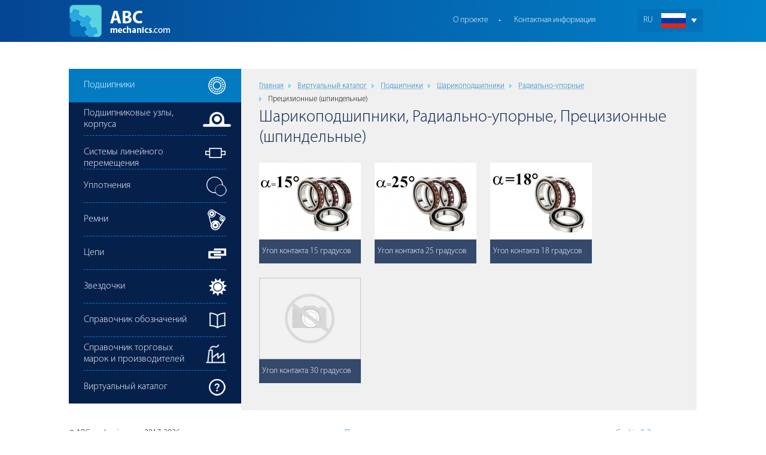

--- FILE ---
content_type: text/html; charset=utf-8
request_url: https://ru.abcmechanics.com/catalog/bearings/207/
body_size: 2873
content:
<!DOCTYPE HTML PUBLIC "-//W3C//DTD HTML 4.01//EN" "http://www.w3.org/TR/html4/strict.dtd">
<html lang="ru">
<head>
	<base href="https://ru.abcmechanics.com/">
	<meta name="viewport" content="width=device-width, initial-scale=1.0"/>
	<meta name="format-detection" content="telephone=no"/>
		<link rel="alternate" hreflang="en" href="https://abcmechanics.com/catalog/bearings/207/" />
		<link rel="alternate" hreflang="ru" href="https://ru.abcmechanics.com/catalog/bearings/207/" />
	<title>Каталог Подшипники, поиск в разделе Шарикоподшипники, Радиально-упорные, Прецизионные (шпиндельные</title>
<meta content="Ищете информацию о разных типах подшипников, таких как Шарикоподшипники, Радиально-упорные, Прецизионные (шпиндельные) и другие? Тогда предлагаем посмотреть наш каталог." name=description>
<meta content=all name=robots>
<meta content="text/html; charset=utf-8" http-equiv=content-type>
    <link rel="canonical" href="https://ru.abcmechanics.comhttps://ru.abcmechanics.com/catalog/bearings/207/"/>
	
	<link rel="apple-touch-icon" sizes="180x180" href="/icons/apple-touch-icon.png?v=Gv6ay6zzK5">
	<link rel="icon" type="image/png" sizes="32x32" href="/icons/favicon-32x32.png?v=Gv6ay6zzK5">
	<link rel="icon" type="image/png" sizes="16x16" href="/icons/favicon-16x16.png?v=Gv6ay6zzK5">
	<link rel="manifest" href="/icons/site.webmanifest?v=Gv6ay6zzK5">
	<link rel="shortcut icon" href="/icons/favicon.ico?v=Gv6ay6zzK5">
	<meta name="msapplication-TileColor" content="#ffffff">
	<meta name="msapplication-config" content="/icons/browserconfig.xml?v=Gv6ay6zzK5">
	<meta name="theme-color" content="#ffffff">
	
	<style type="text/css">
		@font-face {font-family: MyriadPro-Light;src: url(https://ru.abcmechanics.com/css/fonts/MyriadPro-Light.otf);}
	</style>
	<link rel=stylesheet type="text/css" href="https://abcmechanics.com/css/index_0.css">
   	<link rel=stylesheet type="text/css" href="https://abcmechanics.com/css/tool.css">
	    <script type="text/javascript" src="https://abcmechanics.com/js/jquery.min.js"></script>
   	<script type="text/javascript" src="https://abcmechanics.com/js/jquery-ui.min.js"></script>
   	<script type="text/javascript" src="https://abcmechanics.com/js/jquery.cookie.min.js"></script>
   	<script type="text/javascript" src="https://abcmechanics.com/js/modules/scriptLoader.js"></script>
   	<script type="text/javascript" src="https://abcmechanics.com/js/modules/popup.js"></script>
   	<script type="text/javascript" src="https://abcmechanics.com/js/functions.js"></script>
   	<script type="text/javascript" src="https://abcmechanics.com/js/service.js?r=0509"></script>
	<script type="text/javascript" src="https://abcmechanics.com/js/sites.js"></script>
	<script type="text/javascript" src="https://abcmechanics.com/mobile/adaptive.js?19"></script>
            <link rel=stylesheet type="text/css" href="https://abcmechanics.com/css/project.css?v=2304">
    <link rel="stylesheet" href="https://abcmechanics.com/mobile/adaptive.css?19">

	<meta name="google-site-verification" content="CuoCgjuLE08MexTRqY1O3dZLwRHcBHGTMrksXxkkXLI" />
	<meta name="yandex-verification" content="7367576ddf04a05a" />
</head>
<body>

<div class="hat-1">
	<div class="hat-content">
		<div class="adapt_menu"><a href="#menu"><span></span></a></div>
		<div class="hat-cart"><div class="select-lang">
	<ul>
		<li><div class="lang-ru">RU</div></li>
			<li><a href="https://abcmechanics.com/catalog/bearings/207/"><div class="lang-en">EN</div></a></li>
	</ul>
</div>
		</div>
		<div class="hat-auth"><div><a href="https://ru.abcmechanics.com/"><img alt="ABCmechanics.com" title="ABCmechanics.com" src="https://abcmechanics.com/img/top-logo.png"></a></div></div>
		<div class="hat-menu">
			<a href="https://ru.abcmechanics.com/about/">О проекте</a>
			<a href="https://ru.abcmechanics.com/contact/">Контактная информация</a>
            		</div>
	</div>
</div>
<div class="main-block">
	<div class="main-content">
		<div class="t-block">
			<div class="t-item"><div class="left-part"><ul class="left-menu">
	<li class="icon-bearings act">
        <a href="https://ru.abcmechanics.com/bearings/"><span>Подшипники</span></a>
    </li>
	<li class="icon-units">
        <a href="https://ru.abcmechanics.com/units/"><span>Подшипниковые узлы, корпуса</span></a>
    </li>
	<li class="icon-linears">
        <a href="https://ru.abcmechanics.com/linears/"><span>Cистемы линейного перемещения</span></a>
    </li>
	<li class="icon-seals">
        <a href="https://ru.abcmechanics.com/seals/"><span>Уплотнения</span></a>
    </li>
	<li class="icon-belts">
        <a href="https://ru.abcmechanics.com/belts/"><span>Ремни</span></a>
    </li>
	<li class="icon-chains">
        <a href="https://ru.abcmechanics.com/chains/"><span>Цепи</span></a>
    </li>
	<li class="icon-sprockets">
        <a href="https://ru.abcmechanics.com/sprockets/"><span>Звездочки</span></a>
    </li>
	<li class="icon-suffixes">
        <a href="https://ru.abcmechanics.com/designation-system/"><span>Справочник обозначений</span></a>
    </li>
	<li class="icon-brands">
        <a href="https://ru.abcmechanics.com/brands/"><span>Справочник торговых марок и производителей</span></a>
    </li>
	<li class="icon-catalog">
        <a href="https://ru.abcmechanics.com/catalog/"><span>Виртуальный каталог</span></a>
    </li>
</ul>
</div>
</div>
			<div id="js_blockContent" class="t-item content">
					<div class="path-block">
		<div class="path">
			<a href="https://ru.abcmechanics.com/">Главная</a>	<a class="esep" href="https://ru.abcmechanics.com/catalog/">Виртуальный каталог</a>
	<a class="esep" href="https://ru.abcmechanics.com/catalog/bearings/">Подшипники</a>
	<a class="esep" href="https://ru.abcmechanics.com/catalog/bearings/67/">Шарикоподшипники</a>
	<a class="esep" href="https://ru.abcmechanics.com/catalog/bearings/70/">Радиально-упорные</a>
	<span class="esep">Прецизионные (шпиндельные)</span>
		</div>
	</div>
	<div class="clr"></div>
				<h1>Шарикоподшипники, Радиально-упорные, Прецизионные (шпиндельные)</h1>																		<div id="js_galleryBlock" class="gallery-block">
	<ul class="gallery-ul">
		<li>
			<a href="https://ru.abcmechanics.com/catalog/bearings/222/" title="Угол контакта 15 градусов">
                <div class="img"><img src="https://abcmechanics.com/foto/type_bearing_fotos/0/1843/foto_middle.jpg" alt="Угол контакта 15 градусов"></div>
				<div class="gallery-header">
					<span class="__aligner"></span>
					<span class="__text">Угол контакта 15 градусов</span>
				</div>
			</a>
		</li>
		<li>
			<a href="https://ru.abcmechanics.com/catalog/bearings/223/" title="Угол контакта 25 градусов">
                <div class="img"><img src="https://abcmechanics.com/foto/type_bearing_fotos/0/1844/foto_middle.jpg" alt="Угол контакта 25 градусов"></div>
				<div class="gallery-header">
					<span class="__aligner"></span>
					<span class="__text">Угол контакта 25 градусов</span>
				</div>
			</a>
		</li>
		<li>
			<a href="https://ru.abcmechanics.com/catalog/bearings/1146/" title="Угол контакта 18 градусов">
                <div class="img"><img src="https://abcmechanics.com/foto/type_bearing_fotos/0/5068/foto_middle.jpg" alt="Угол контакта 18 градусов"></div>
				<div class="gallery-header">
					<span class="__aligner"></span>
					<span class="__text">Угол контакта 18 градусов</span>
				</div>
			</a>
		</li>
		<li>
			<a href="https://ru.abcmechanics.com/catalog/bearings/1175/" title="Угол контакта 30 градусов">
                <div class="img"><img src="https://abcmechanics.com/img/no-foto-middle.gif" alt="Угол контакта 30 градусов" width="170"></div>
				<div class="gallery-header">
					<span class="__aligner"></span>
					<span class="__text">Угол контакта 30 градусов</span>
				</div>
			</a>
		</li>
	</ul>
</div>
<div class="clr"></div>
	
							</div>
		</div>
		<div class="footer-info"></div>
	</div>
</div>
<div class="footer-block">
    <div class="footer-content" style="display: flex">
        <div style="flex: auto">&copy; ABCmechanics.com, 2017-2026</div>
        <div style="flex: auto"><a href="https://ru.abcmechanics.com/user_agreement/">Пользовательское соглашение</a></div>
        <div><a href="https://ru.abcmechanics.com/data_protection/">Cookie & Защита данных</a></div>
    </div>
</div>
<nav id="menu"></nav>
<!-- Yandex.Metrika counter -->
<script type="text/javascript" >
    (function (d, w, c) {
        (w[c] = w[c] || []).push(function() {
            try {
                w.yaCounter46833348 = new Ya.Metrika({
                    id:46833348,
                    clickmap:true,
                    trackLinks:true,
                    accurateTrackBounce:true,
                    webvisor:true
                });
            } catch(e) { }
        });

        var n = d.getElementsByTagName("script")[0],
            s = d.createElement("script"),
            f = function () { n.parentNode.insertBefore(s, n); };
        s.type = "text/javascript";
        s.async = true;
        s.src = "https://mc.yandex.ru/metrika/watch.js";

        if (w.opera == "[object Opera]") {
            d.addEventListener("DOMContentLoaded", f, false);
        } else { f(); }
    })(document, window, "yandex_metrika_callbacks");
</script>
<noscript><div><img src="https://mc.yandex.ru/watch/46833348" style="position:absolute; left:-9999px;" alt="" title="" /></div></noscript>
<!-- /Yandex.Metrika counter -->
<!-- Global site tag (gtag.js) - Google Analytics -->
<script async src="https://www.googletagmanager.com/gtag/js?id=G-Z29RVN0C3D"></script>
<script>
  window.dataLayer = window.dataLayer || [];
  function gtag(){dataLayer.push(arguments);}
  gtag('js', new Date());

  gtag('config', 'G-Z29RVN0C3D');
</script>

</body>
</html>

--- FILE ---
content_type: application/javascript
request_url: https://abcmechanics.com/js/sites.js
body_size: 1912
content:
/*functions*/
site = function() {
    function getPageData() {
        return functions.cfg('pageData');
    }

    var siteHistory = function(){
   		if ('history' in window && 'addEventListener' in window)
   			window.addEventListener('popstate', function(e){window.location.reload();}, false);

   		function pushState(data){
   			data = (typeof data == 'object') ? $.param(data) : data;
   			if ('history' in window && 'pushState' in window.history) window.history.pushState([], '', location.origin + location.pathname + '?' + data);
   		}

   		return {
   			pushState: pushState
   		};
   	}();

    var list = function () {
        function update(url, data){
       		return ajax.replaceAndFindLazySrc(url, data, 'js_listContent');
       	}

        function selectOrder(url, order){
       		var pageData = getPageData();
       		if ('page' in pageData) delete pageData['page'];
       		pageData['order'] = order;
       		update(url, {pageData: pageData});
       	}

        return {
            update: update,
            selectOrder: selectOrder
        };
    }();

    var filter = function () {
        var types = [], typesChecked = [], modifications = [], modificationsChecked = [];
        var $types, $modifications;

        function init() {
            $types = $('.js_types').find('input[type=checkbox]');
            $modifications = $('.js_modifications').find('input[type=checkbox]');
            var allElem;
            $types.each(function(id, elem) {
                if (elem.checked) {
                    if (parseInt(elem.value) == 0) allElem = elem;
                    else typesChecked.push(parseInt(elem.value));
                }
                else if (parseInt(elem.value) != 0) types.push(parseInt(elem.value));
            });
            $modifications.each(function(id, elem) {
                var $elem = $(elem);
                var data = {id:parseInt(elem.value), types:$elem.data('types'), modifs:$elem.data('modifs')};
                if (elem.checked) modificationsChecked.push(data);
                else modifications.push(data);
            });
            if (allElem) selectAllTypes(allElem);
            else {
                _modifications();
                _types();
            }
        }

        function selectAllTypes(elem) {
            if (elem.checked) {
                $types.each(function(id, el) {
                    if (parseInt(el.value) != 0) {
                        el.disabled = true;
                        $(el).parent().addClass('disabled');
                    }
                });
            }
            else {
                $types.each(function(id, el) {
                    if (parseInt(el.value) != 0) {
                        el.disabled = false;
                        $(el).parent().removeClass('disabled');
                    }
                });
            }
        }

        function changeSystemCounts() {
     		$('.js_listmm').toggle();
     		$('input.js_nm').val('');
     	}

        function _modifications() {
            $modifications.each(function(id, elem) {
                var show = true, $elem = $(elem);
                var data = [];
                if (typesChecked.length > 0) {
                    data = $elem.data('types');
                    for (var iType = typesChecked.length; --iType >= 0;) {
                        if ($.inArray(parseInt(typesChecked[iType]), data) == -1) {
                            show = false;
                            break;
                        }
                    }
                }
                if (show) {
                    elem.disabled = false;
                    $elem.parent().removeClass('disabled');
                }
                else {
                    elem.disabled = true;
                    $elem.parent().addClass('disabled');
                }

            });
            _disableModifications()
        }

        function _disableModifications() {
            $modifications.each(function(id, elem) {
                var show = true, $elem = $(elem);
                if (modificationsChecked.length > 0) {
                    var data = $elem.data('modifs');
                    for (var iMod = modificationsChecked.length; --iMod >= 0;) {
                        if ($.inArray(parseInt(elem.value), modificationsChecked[iMod].modifs) == -1) {
                            show = false;
                            break;
                        }
                    }
                }
                if (show) {
                    elem.disabled = false;
                    $elem.parent().removeClass('disabled');
                }
                else {
                    elem.disabled = true;
                    $elem.parent().addClass('disabled');
                }

            });
        }

        function _types() {
            $types.each(function(id, elem) {
                var show = true, $elem = $(elem);
                if (modificationsChecked.length > 0) {
                    for (var iMod = modificationsChecked.length; --iMod >= 0;) {
                        if ($.inArray(parseInt(elem.value), modificationsChecked[iMod].types) == -1) {
                            show = false;
                            break;
                        }
                    }
                }
                if (show) {
                    elem.disabled = false;
                    $elem.parent().removeClass('disabled');
                }
                else {
                    elem.disabled = true;
                    $elem.parent().addClass('disabled');
                }

            });
            _disableModifications()
        }

        function selectType(elem) {
            var pos = -1;
            if (elem.checked) {
                pos = $.inArray(parseInt(elem.value), types);
                if (pos >= 0) {
                    typesChecked.push(types[pos]);
                    types.splice(pos, 1);
                }
            }
            else {
                pos = $.inArray(parseInt(elem.value), typesChecked);
                if (pos >= 0) {
                    types.push(typesChecked[pos]);
                    typesChecked.splice(pos, 1);
                }
            }
            console.log(types, typesChecked);
            _modifications();
        }

        function selectModification(elem) {
            function _getPos(value, arr) {
                for (var i = arr.length; --i >= 0;) {
                    if (arr[i].id == value) return i;
                }
                return -1;
            }

            var pos = -1;
            if (elem.checked) {
                pos = _getPos(parseInt(elem.value), modifications);
                if (pos >= 0) {
                    modificationsChecked.push(modifications[pos]);
                    modifications.splice(pos, 1);
                }
            }
            else {
                pos = _getPos(parseInt(elem.value), modificationsChecked);
                if (pos >= 0) {
                    modifications.push(modificationsChecked[pos]);
                    modificationsChecked.splice(pos, 1);
                }
            }
            _types();
        }

        function showParams(url, data) {
       		return ajax.update(url, data, 'js_filterParams');
       	}

        return {
            init: init,
            selectType: selectType,
            selectModification: selectModification,
            selectAllTypes: selectAllTypes,
            changeSystemCounts: changeSystemCounts,
            showParams: showParams
        };

    }();

    return {
   		list: list,
        filter: filter
   	};
}();

functions.mergeObjects(functions, function() {

	function slideBlock(block, link, speed) {
		block = g(block);
		if (link) link = g(link);
		if (!element.hasClass(block, 'js_opened')) {
			if (link) element.removeClass(link, 'down').addClass(link, 'up');
			$(block).slideDown(speed || 500, function() {element.removeClass(block, 'js_closed').addClass(block, 'js_opened')});
		} else {
			if (link) element.removeClass(link, 'up').addClass(link, 'down');
			$(block).slideUp(speed || 500, function() {element.removeClass(block, 'js_opened').addClass(block, 'js_closed')});
		}
	}

	//показываем\скрываем все скрытые блоки внутри $('#' + idBlock)
	//меняем текст ссылки link на $link.data('repl')
	var blocksToToggleHidden = {};
	function toggleHiddenChild(link, idBlock){
		if (!blocksToToggleHidden[idBlock]) blocksToToggleHidden[idBlock] = new toggleHidden(link, idBlock);
		blocksToToggleHidden[idBlock].toggle();
	}

	function toggleHidden(link, idBlock){
		this.$toggleItems = $('#' + idBlock).children().filter(function(){return this.style.display === 'none';});
		this.link = link;
		this.toggle = function(){
			this.switchText();
			this.$toggleItems.toggle();
		};
		this.switchText = function(){
			var $link = $(this.link), repl = $link.data('repl');
			$link.data('repl', $link.text());
			$link.text(repl);
		}
	}
	//====

	return {
		slideBlock: slideBlock,
		toggleHiddenChild: toggleHiddenChild
	};
}());

/*popupManager*/
if (typeof popupManager != 'undefined')
functions.mergeObjects(popupManager, function() {

	return {

	};
}());

